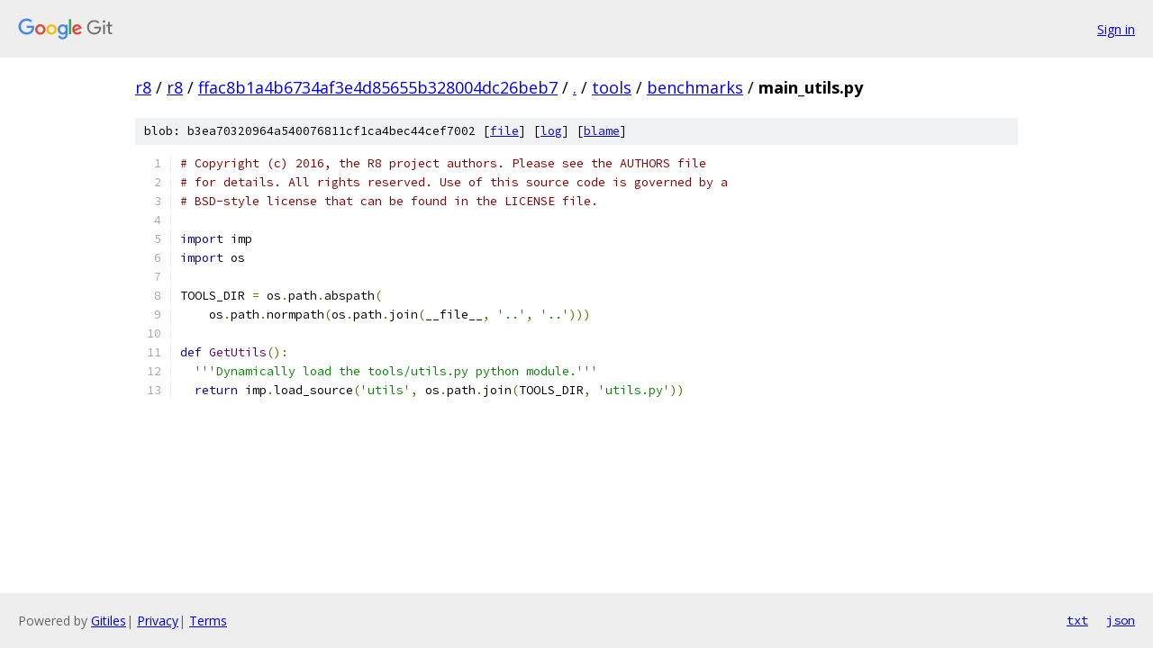

--- FILE ---
content_type: text/html; charset=utf-8
request_url: https://r8.googlesource.com/r8/+/ffac8b1a4b6734af3e4d85655b328004dc26beb7/tools/benchmarks/main_utils.py
body_size: 1336
content:
<!DOCTYPE html><html lang="en"><head><meta charset="utf-8"><meta name="viewport" content="width=device-width, initial-scale=1"><title>tools/benchmarks/main_utils.py - r8 - Git at Google</title><link rel="stylesheet" type="text/css" href="/+static/base.css"><link rel="stylesheet" type="text/css" href="/+static/prettify/prettify.css"><!-- default customHeadTagPart --></head><body class="Site"><header class="Site-header"><div class="Header"><a class="Header-image" href="/"><img src="//www.gstatic.com/images/branding/lockups/2x/lockup_git_color_108x24dp.png" width="108" height="24" alt="Google Git"></a><div class="Header-menu"> <a class="Header-menuItem" href="https://accounts.google.com/AccountChooser?faa=1&amp;continue=https://r8.googlesource.com/login/r8/%2B/ffac8b1a4b6734af3e4d85655b328004dc26beb7/tools/benchmarks/main_utils.py">Sign in</a> </div></div></header><div class="Site-content"><div class="Container "><div class="Breadcrumbs"><a class="Breadcrumbs-crumb" href="/?format=HTML">r8</a> / <a class="Breadcrumbs-crumb" href="/r8/">r8</a> / <a class="Breadcrumbs-crumb" href="/r8/+/ffac8b1a4b6734af3e4d85655b328004dc26beb7">ffac8b1a4b6734af3e4d85655b328004dc26beb7</a> / <a class="Breadcrumbs-crumb" href="/r8/+/ffac8b1a4b6734af3e4d85655b328004dc26beb7/">.</a> / <a class="Breadcrumbs-crumb" href="/r8/+/ffac8b1a4b6734af3e4d85655b328004dc26beb7/tools">tools</a> / <a class="Breadcrumbs-crumb" href="/r8/+/ffac8b1a4b6734af3e4d85655b328004dc26beb7/tools/benchmarks">benchmarks</a> / <span class="Breadcrumbs-crumb">main_utils.py</span></div><div class="u-sha1 u-monospace BlobSha1">blob: b3ea70320964a540076811cf1ca4bec44cef7002 [<a href="/r8/+/ffac8b1a4b6734af3e4d85655b328004dc26beb7/tools/benchmarks/main_utils.py">file</a>] [<a href="/r8/+log/ffac8b1a4b6734af3e4d85655b328004dc26beb7/tools/benchmarks/main_utils.py">log</a>] [<a href="/r8/+blame/ffac8b1a4b6734af3e4d85655b328004dc26beb7/tools/benchmarks/main_utils.py">blame</a>]</div><table class="FileContents"><tr class="u-pre u-monospace FileContents-line"><td class="u-lineNum u-noSelect FileContents-lineNum" data-line-number="1"></td><td class="FileContents-lineContents" id="1"><span class="com"># Copyright (c) 2016, the R8 project authors. Please see the AUTHORS file</span></td></tr><tr class="u-pre u-monospace FileContents-line"><td class="u-lineNum u-noSelect FileContents-lineNum" data-line-number="2"></td><td class="FileContents-lineContents" id="2"><span class="com"># for details. All rights reserved. Use of this source code is governed by a</span></td></tr><tr class="u-pre u-monospace FileContents-line"><td class="u-lineNum u-noSelect FileContents-lineNum" data-line-number="3"></td><td class="FileContents-lineContents" id="3"><span class="com"># BSD-style license that can be found in the LICENSE file.</span></td></tr><tr class="u-pre u-monospace FileContents-line"><td class="u-lineNum u-noSelect FileContents-lineNum" data-line-number="4"></td><td class="FileContents-lineContents" id="4"></td></tr><tr class="u-pre u-monospace FileContents-line"><td class="u-lineNum u-noSelect FileContents-lineNum" data-line-number="5"></td><td class="FileContents-lineContents" id="5"><span class="kwd">import</span><span class="pln"> imp</span></td></tr><tr class="u-pre u-monospace FileContents-line"><td class="u-lineNum u-noSelect FileContents-lineNum" data-line-number="6"></td><td class="FileContents-lineContents" id="6"><span class="kwd">import</span><span class="pln"> os</span></td></tr><tr class="u-pre u-monospace FileContents-line"><td class="u-lineNum u-noSelect FileContents-lineNum" data-line-number="7"></td><td class="FileContents-lineContents" id="7"></td></tr><tr class="u-pre u-monospace FileContents-line"><td class="u-lineNum u-noSelect FileContents-lineNum" data-line-number="8"></td><td class="FileContents-lineContents" id="8"><span class="pln">TOOLS_DIR </span><span class="pun">=</span><span class="pln"> os</span><span class="pun">.</span><span class="pln">path</span><span class="pun">.</span><span class="pln">abspath</span><span class="pun">(</span></td></tr><tr class="u-pre u-monospace FileContents-line"><td class="u-lineNum u-noSelect FileContents-lineNum" data-line-number="9"></td><td class="FileContents-lineContents" id="9"><span class="pln">    os</span><span class="pun">.</span><span class="pln">path</span><span class="pun">.</span><span class="pln">normpath</span><span class="pun">(</span><span class="pln">os</span><span class="pun">.</span><span class="pln">path</span><span class="pun">.</span><span class="pln">join</span><span class="pun">(</span><span class="pln">__file__</span><span class="pun">,</span><span class="pln"> </span><span class="str">&#39;..&#39;</span><span class="pun">,</span><span class="pln"> </span><span class="str">&#39;..&#39;</span><span class="pun">)))</span></td></tr><tr class="u-pre u-monospace FileContents-line"><td class="u-lineNum u-noSelect FileContents-lineNum" data-line-number="10"></td><td class="FileContents-lineContents" id="10"></td></tr><tr class="u-pre u-monospace FileContents-line"><td class="u-lineNum u-noSelect FileContents-lineNum" data-line-number="11"></td><td class="FileContents-lineContents" id="11"><span class="kwd">def</span><span class="pln"> </span><span class="typ">GetUtils</span><span class="pun">():</span></td></tr><tr class="u-pre u-monospace FileContents-line"><td class="u-lineNum u-noSelect FileContents-lineNum" data-line-number="12"></td><td class="FileContents-lineContents" id="12"><span class="pln">  </span><span class="str">&#39;&#39;&#39;Dynamically load the tools/utils.py python module.&#39;&#39;&#39;</span></td></tr><tr class="u-pre u-monospace FileContents-line"><td class="u-lineNum u-noSelect FileContents-lineNum" data-line-number="13"></td><td class="FileContents-lineContents" id="13"><span class="pln">  </span><span class="kwd">return</span><span class="pln"> imp</span><span class="pun">.</span><span class="pln">load_source</span><span class="pun">(</span><span class="str">&#39;utils&#39;</span><span class="pun">,</span><span class="pln"> os</span><span class="pun">.</span><span class="pln">path</span><span class="pun">.</span><span class="pln">join</span><span class="pun">(</span><span class="pln">TOOLS_DIR</span><span class="pun">,</span><span class="pln"> </span><span class="str">&#39;utils.py&#39;</span><span class="pun">))</span></td></tr></table><script nonce="97zm7F3gEnMJg91Gk9jwUw">for (let lineNumEl of document.querySelectorAll('td.u-lineNum')) {lineNumEl.onclick = () => {window.location.hash = `#${lineNumEl.getAttribute('data-line-number')}`;};}</script></div> <!-- Container --></div> <!-- Site-content --><footer class="Site-footer"><div class="Footer"><span class="Footer-poweredBy">Powered by <a href="https://gerrit.googlesource.com/gitiles/">Gitiles</a>| <a href="https://policies.google.com/privacy">Privacy</a>| <a href="https://policies.google.com/terms">Terms</a></span><span class="Footer-formats"><a class="u-monospace Footer-formatsItem" href="?format=TEXT">txt</a> <a class="u-monospace Footer-formatsItem" href="?format=JSON">json</a></span></div></footer></body></html>